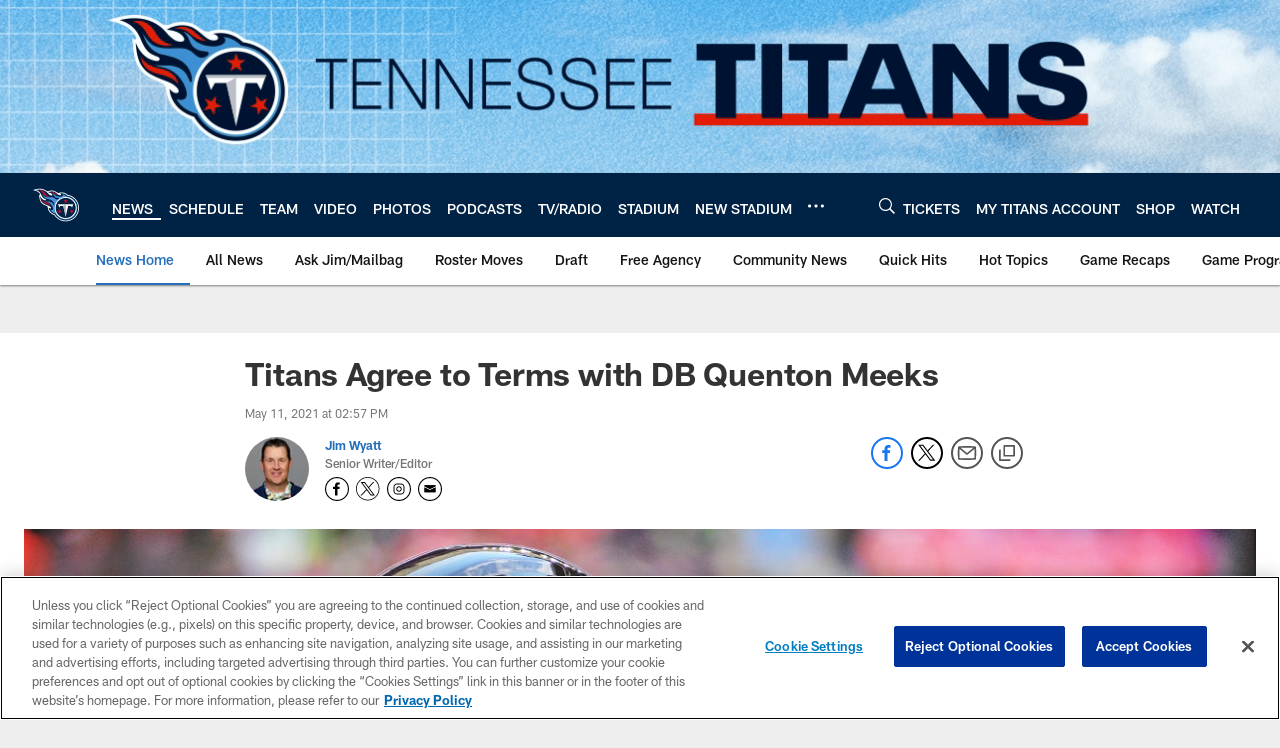

--- FILE ---
content_type: text/html; charset=utf-8
request_url: https://www.google.com/recaptcha/api2/aframe
body_size: 269
content:
<!DOCTYPE HTML><html><head><meta http-equiv="content-type" content="text/html; charset=UTF-8"></head><body><script nonce="zCOd84qw3Wa7hJXvRNQa-w">/** Anti-fraud and anti-abuse applications only. See google.com/recaptcha */ try{var clients={'sodar':'https://pagead2.googlesyndication.com/pagead/sodar?'};window.addEventListener("message",function(a){try{if(a.source===window.parent){var b=JSON.parse(a.data);var c=clients[b['id']];if(c){var d=document.createElement('img');d.src=c+b['params']+'&rc='+(localStorage.getItem("rc::a")?sessionStorage.getItem("rc::b"):"");window.document.body.appendChild(d);sessionStorage.setItem("rc::e",parseInt(sessionStorage.getItem("rc::e")||0)+1);localStorage.setItem("rc::h",'1769561045948');}}}catch(b){}});window.parent.postMessage("_grecaptcha_ready", "*");}catch(b){}</script></body></html>

--- FILE ---
content_type: text/css
request_url: https://www.tennesseetitans.com/compiledassets/theming/a29f745ad3c81290f06a87b98a98c33f
body_size: 3260
content:
.d3-u-block-bypass{color:#256EBA}.d3-o-hamburger .d3-o-hamburger__inner{background-color:#fff}.d3-o-hamburger .d3-o-hamburger__inner::before,.d3-o-hamburger .d3-o-hamburger__inner::after{background-color:#fff}.d3-o-table--sortable [class*="headerSort"]{color:#151515}.d3-legend--list a{color:#256EBA}.nfl-o-table-pagination__previous,.nfl-o-table-pagination__next{color:#256EBA}.nfl-o-table-pagination__previous :not(.nfl-o-icon--white) [class*="nfl-o-icon"]:hover,.nfl-o-table-pagination__next :not(.nfl-o-icon--white) [class*="nfl-o-icon"]:hover{fill:#256EBA}.d3-o-promo-card--small{background-color:#4B92DB !important}.nfl-o-schedules-card button.nfl-o-schedules-card__btn-soldout.nfl-o-button--alert .nfl-o-icon--tickets-sold-out{fill:#D50A0A}.nfl-o-anchor li a:hover{border-bottom-color:#256EBA}.nfl-o-cta--primary,[class*="d3-l-module--hero"] .d3-o-media-object__cta .d3-o-button,.nfl-c-game-strip__btn-buy-tickets,.nfl-o-matchup-cards .nfl-o-matchup-cards__btn-buy-tickets,[class*="d3-o-promo-card--"] .d3-o-button,.nfl-o-cta--special{background-color:#4B92DB;border-width:1px;border-style:solid;border-color:#4B92DB;color:#000}.nfl-o-cta--primary:hover,[class*="d3-l-module--hero"] .d3-o-media-object__cta .d3-o-button:hover,.nfl-c-game-strip__btn-buy-tickets:hover,.nfl-o-matchup-cards .nfl-o-matchup-cards__btn-buy-tickets:hover,[class*="d3-o-promo-card--"] .d3-o-button:hover,.nfl-o-cta--special:hover{color:#4B92DB;background-color:#000;border-color:#4B92DB}.nfl-o-cta--secondary,.nfl-c-game-strip__cta.nfl-c-game-strip__cta--ingame .nfl-c-game-strip__cta-mwls:not(:empty)+.nfl-c-game-strip__cta-game .nfl-c-game-strip__btn-game-day{background-color:#000;color:#4B92DB;border:1px solid #4B92DB}.nfl-o-cta--secondary:hover,.nfl-c-game-strip__cta.nfl-c-game-strip__cta--ingame .nfl-c-game-strip__cta-mwls:not(:empty)+.nfl-c-game-strip__cta-game .nfl-c-game-strip__btn-game-day:hover{background-color:#4B92DB;color:#000}.nfl-o-cta--link,.nfl-c-game-strip__link,.nfl-c-game-strip__btn-game-pass,.nfl-c-game-strip__btn-listen,.nfl-c-article .nfl-c-body-part--text h2 a,.nfl-c-article .nfl-c-body-part--text h3 a,.nfl-c-article .nfl-c-body-part--text h4 a,.nfl-c-article .nfl-c-body-part--text h5 a,.nfl-c-article .nfl-c-body-part--text li a,.nfl-c-article .nfl-c-body-part--text p a,.nfl-c-article .nfl-c-body-part--table-of-contents a,.nfl-c-article .nfl-c-custom-entity-table a,.nfl-c-article .nfl-c-body-part--table a,.nfl-c-article .nfl-c-body-part--document a,.nfl-c-article__related-links ul li,.nfl-c-article__body li a,.nfl-c-article__body p a,.nfl-o-matchup-cards--pre-game .nfl-o-matchup-cards__btn-game-day,.nfl-o-matchup-cards .nfl-o-matchup-cards__btn-game-pass,.nfl-o-matchup-cards .nfl-o-matchup-cards__btn-listen,.nfl-o-matchup-cards .nfl-o-matchup-cards__btn-sponsor,.nfl-o-headlinestack button[aria-selected^="true"],.nfl-o-headlinestack__button>a,.nfl-o-fevo--link-text-color,.d3-o-cta-bar__item--link-text-color a,[class*='d3-o-content-tray'] .d3-o-button,.nfl-o-anchor li,.nfl-o-biography a{color:#256EBA}.nfl-o-cta[data-toggler-action="1"] [class*=nfl-o-icon]{fill:#256EBA}.nfl-o-cta--rounded{color:#4B92DB}.nfl-o-cta--rounded[aria-pressed="true"]{color:#000;background-color:#4B92DB;border-color:#4B92DB}.nfl-o-cta--rounded[aria-pressed="true"]:focus{outline-color:#4B92DB}button.nfl-o-button.nfl-o-button--alert{color:#D50A0A;border-color:#D50A0A}.nfl-o-chat-flyout--has-color-schema-header-and-footer .nfl-o-chat-flyout__trigger{background-color:#024}.nfl-o-chat-flyout--has-color-schema-header-and-footer .nfl-o-chat-flyout__body{border-left-color:#024}.nfl-o-chat-flyout--has-color-schema-button-color .nfl-o-chat-flyout__trigger{background-color:#4B92DB}.nfl-o-chat-flyout--has-color-schema-button-color .nfl-o-chat-flyout__body{border-left-color:#4B92DB}.nfl-o-chat-flyout__body .nfl-o-placeholder--t_thumb_squared{background-image:url("https://static.nfl.com/static/content/public/static/wildcat/assets/img/logos/teams/TEN.svg")}.d3-o-contact-us__list .nfl-o-icon>svg{fill:#256EBA}.d3-o-contact-us__item:hover{border-color:#256EBA}.d3-o-contact-us__item-label{color:#256EBA}[class*='d3-o-content-tray'] .d3-o-media-object__summary a{color:#256EBA}.d3-o-cta-bar__item--button-color a{background-color:#4B92DB;color:#000}.d3-o-cta-bar__item--header-footer-color a{color:#fff;background-color:#024}.nfl-o-fevo--button-color{background-color:#4B92DB;color:#000}.nfl-o-fevo--header-footer-color{color:#fff;background-color:#024}.nfl-c-centerpiece.nfl-c-centerpiece--v2 .nfl-o-headlinestack .d3-o-tabs__wrap button[aria-selected^="true"]{color:#256EBA}[class^="d3-o-link-bar"] .d3-o-link-bar__list--icon{background-color:#256EBA}.d3-o-link-bar--horizontal__list li a,.d3-o-link-bar--vertical__list li a{color:#256EBA}.nfl-o-matchup-cards .nfl-o-matchup-cards__btn-game-day{background-color:#4B92DB;border-color:#4B92DB;color:#000}.nfl-o-matchup-cards .nfl-h-highlight{color:#D50A0A}.nfl-o-matchup-cards .nfl-h-underline::before{background-color:#D50A0A}.nfl-o-matchup-cards .nfl-o-matchup-cards__media-add-calendar{color:#256EBA}.nfl-o-matchup-cards--pre-game .nfl-o-matchup-cards__btn-game-day{background-color:#fff;border:1px solid #ccc;color:#256EBA}.nfl-c-article .nfl-o-matchup-cards .nfl-o-matchup-cards__cta .nfl-o-matchup-cards__btn-game-day{background-color:#4B92DB;border-color:#4B92DB;color:#000}.d3-o-on-now-bar__header-status{color:#fff;background-color:#D50A0A}.d3-o-on-now-bar__info a:hover{color:#256EBA}.d3-o-on-now-bar__close-button,.d3-o-on-now-bar__more-button{color:#256EBA}.d3-o-on-now-bar__body-status{color:#fff;background-color:#D50A0A}.d3-o-on-now-bar__body-title a.d3-o-on-now-bar__body-title-name:hover{color:#D50A0A}.nfl-o-pick-card__player-name a,.nfl-o-pick-card__editorial-links a,.nfl-o-pick-card__editors-details a,.nfl-o-pick-card__editors-details p a,.nfl-o-pick-card__editors-details li a{color:#256EBA}.nfl-o-pick-card__player-name a{color:#256EBA}.nfl-o-placeholder--t_editorial_landscape_8_desktop_mobile{background-image:url("https://static.nfl.com/static/content/public/static/wildcat/assets/img/logos/teams/TEN.svg")}.nfl-o-placeholder--t_editorial_landscape_8_desktop_mobile:after{background-image:url("https://res.cloudinary.com/nflclubs/image/upload/49ers/tusaaa5brnfjuuwfezq6.svg")}.nfl-o-placeholder--t_thumb_squared,.nfl-o-placeholder--t_person_squared_mobile{background-image:url("https://res.cloudinary.com/nflclubs/image/upload/49ers/tusaaa5brnfjuuwfezq6.svg")}.nfl-o-placeholder--t_portrait_mobile{background-image:url("https://static.nfl.com/static/content/public/static/wildcat/assets/img/logos/teams/TEN.svg")}.d3-o-tabs--standings [aria-pressed="true"]{color:#000;background-color:#4B92DB;border-color:#4B92DB}.d3-o-tabs--overflow .d3-is-active a{background-color:#4B92DB;color:#000}.nfl-o-tabs-bar--link-text-color .d3-o-tabs__list-item.d3-is-active a,.nfl-o-tabs-bar--link-text-color .d3-o-tabs__list-item a:hover{color:#256EBA;border-bottom-color:#256EBA}.nfl-o-tabs-bar--link-text-color .nfl-o-tabs-bar__prev .nfl-o-icon--left{fill:#256EBA}.nfl-o-tabs-bar--button-color .d3-o-tabs__list-item.d3-is-active a,.nfl-o-tabs-bar--button-color .d3-o-tabs__list-item a:hover{color:#000;border-bottom-color:#000}.nfl-o-tabs-bar--button-color .nfl-o-tabs-bar__prev .nfl-o-icon--left{fill:#000}.nfl-o-tabs-bar--header-footer-color .d3-o-tabs__list-item.d3-is-active a,.nfl-o-tabs-bar--header-footer-color .d3-o-tabs__list-item a:hover{color:#fafafa;border-bottom-color:#fafafa}.nfl-o-tabs-bar--header-footer-color .nfl-o-tabs-bar__prev .nfl-o-icon--left{fill:#fafafa}@media (min-width: 768px){.nfl-o-person-tile::before,.nfl-t-person-tile--player::before{background-image:linear-gradient(to bottom, rgba(0,0,0,0.9), rgba(0,0,0,0.75) 99%), url("https://static.nfl.com/static/content/public/static/wildcat/assets/img/logos/teams/TEN.svg")}}@media (min-width: 768px){.nfl-t-person-tile--coach::before{background-image:linear-gradient(to bottom, rgba(0,0,0,0.9), rgba(0,0,0,0.75) 99%), url("https://static.nfl.com/static/content/public/static/wildcat/assets/img/logos/teams/TEN.svg")}}@media (min-width: 768px){.nfl-t-person-tile--staff::before{background-image:linear-gradient(to bottom, rgba(0,0,0,0.9), rgba(0,0,0,0.75) 99%), url("https://static.nfl.com/static/content/public/static/wildcat/assets/img/logos/teams/TEN.svg")}}@media (min-width: 768px){.nfl-t-person-tile--cheerleader::before{background-image:linear-gradient(to bottom, rgba(0,0,0,0.9), rgba(0,0,0,0.75) 99%), url("https://static.nfl.com/static/content/public/static/wildcat/assets/img/logos/teams/TEN.svg")}}.d3-o-tabbed-controls-selector ul li{background-color:#000;color:#4B92DB;border:0.5px solid #4B92DB}.d3-o-tabbed-controls-selector ul li:hover,.d3-o-tabbed-controls-selector ul li.active{background-color:#4B92DB}.d3-o-tabbed-controls-selector ul li:hover a,.d3-o-tabbed-controls-selector ul li.active a{color:#000}.nfl-c-body-part--document a{color:#256EBA}.nfl-o-ranked-item .nfl-o-ranked-item__title a{color:#256EBA}.nfl-c-body-part--table a{color:#256EBA}.nfl-c-body-part--text li a,.nfl-c-body-part--text p a{color:#256EBA}.nfl-c-accordion-group h2 strong{color:#256EBA}.nfl-c-accordion-group__details a{color:#256EBA}.d3-o-carousel.owl-carousel [class*="owl-dots"] .owl-dot.active span{background-color:#4B92DB}.nfl-c-countdown{color:#fff;background-color:#024}.nfl-c-countdown--transparent-background,.nfl-c-countdown--transparent-background .nfl-c-countdown__footer{background-color:transparent}.nfl-c-countdown--button-theme{color:#000;background-color:#4B92DB}.nfl-c-countdown--light-theme{color:#151515;background-color:#fff}.nfl-c-custom-promo--has-color-schema-header-footer-theme .nfl-c-custom-promo__content.d3-o-media-object{background-color:#024}.nfl-c-custom-promo--has-color-schema-button-theme .nfl-c-custom-promo__content.d3-o-media-object{background-color:#4B92DB}.nfl-c-custom-promo--has-color-schema-header-footer-theme .nfl-c-custom-promo__body{color:#fff}.nfl-c-custom-promo--has-color-schema-link-color-on-white .nfl-c-custom-promo__body{color:#256EBA}.nfl-c-custom-promo--has-color-schema-button-theme .nfl-c-custom-promo__body{color:#000}.nfl-c-custom-promo--has-cta-color-schema-link-color .nfl-c-custom-promo__cta a{color:#256EBA}.nfl-c-custom-promo--has-cta-color-schema-link-color .nfl-c-custom-promo__cta a:hover{background-color:#256EBA;border-color:#256EBA}.nfl-c-event__header{color:#256EBA}.nfl-c-event__description p a{color:#256EBA}.d3-o-followbar__platform:hover{border-color:#256EBA}.nfl-c-photo-album .nfl-c-photo-album__button-container .nfl-c-photo-album__grid-button--active .nfl-o-icon--grid{fill:#256EBA !important}.nfl-c-photo-album .nfl-c-photo-album__button-container .nfl-c-photo-album__list-button--active .nfl-o-icon--list{fill:#256EBA !important}.nfl-c-photo-album .nfl-c-photo-album__button-container .nfl-c-photo-album__carousel-button--active .nfl-o-icon--carousel{fill:#256EBA !important}.nfl-c-photo-album .nfl-c-photo-album__pictures-container .nfl-o-icon--left{fill:#256EBA}@media (max-width: 1023px){.nfl-c-scoresplay__score-item::before{background-color:#024}}.nfl-o-media-object--player .d3-o-media-object__summary a{color:#256EBA}.nfl-c-content-header--schedule .nfl-c-content-header__btn-open,.nfl-c-content-header--schedule .nfl-c-content-header__btn-close,.nfl-c-content-header--schedule .nfl-c-content-header__btn-add-calendar{color:#256EBA}.nfl-c-find-channel .nfl-c-form__group .d3-o-button{background-color:#000;color:#4B92DB;border:0.5px solid #4B92DB}.nfl-c-find-channel .nfl-c-form__group .d3-o-button:hover{background-color:#4B92DB;color:#000}.d3-o-footer .d3-o-footer__club-legal{background-color:#024;color:#fff}.d3-o-footer .d3-o-footer__club-copyright{color:#fff}@media (min-width: 1024px){.d3-o-footer .d3-o-footer__club-legal-links>li>a:hover{border-bottom-color:#fff}}.nfl-c-header .d3-o-nav__wrap{color:#fff;background-color:#024}.nfl-c-header .d3-o-nav--primary [class*=nfl-o-icon],.nfl-c-header .d3-o-nav__search [class*=nfl-o-icon]{fill:#fff}@media (max-width: 1023px){.nfl-c-header.d3-o-nav--is-open .d3-o-nav--primary{background-color:#024}}@media (min-width: 1024px){.nfl-c-header .d3-o-nav__list .d3-o-nav__item:hover,.nfl-c-header .d3-o-nav__list .d3-o-nav__item.d3-is-active{border-bottom:2px solid #fff}.nfl-c-header .d3-o-nav__list .d3-o-nav__dropdown{background-color:#024}}.nfl-c-header a[data-value=gigya_sign_in]:not([data-is-logged-in]){color:#256EBA}@media (min-width: 1024px){.nfl-c-header .d3-o-nav__item[data-user-item].d3-o-nav__item--has-dropdown-submenu .d3-o-nav__menu-item-dropdown .d3-o-nav__item ul.d3-o-nav__list li:not(.d3-o-nav__link-category):hover{background-color:#256EBA}.nfl-c-header .d3-o-nav__item[data-user-item].d3-o-nav__item--has-dropdown-submenu .d3-o-nav__menu-item-dropdown .d3-o-nav__item ul.d3-o-nav__list li.d3-o-nav__dropdown-user-name:hover,.nfl-c-header .d3-o-nav__item[data-user-item].d3-o-nav__item--has-dropdown-submenu .d3-o-nav__menu-item-dropdown .d3-o-nav__item ul.d3-o-nav__list li.d3-o-nav__dropdown-user-button:hover{background-color:unset}.nfl-c-header .d3-o-nav__item[data-user-item].d3-o-nav__item--has-dropdown-submenu .d3-o-nav__menu-item-dropdown .d3-o-nav__item ul.d3-o-nav__list li a[data-value=gigya_sign_in]:not([data-is-logged-in]){background-color:#256EBA}.nfl-c-header .d3-o-nav__item[data-user-item].d3-o-nav__item--has-dropdown-submenu .d3-o-nav__menu-item-dropdown .d3-o-nav__item ul.d3-o-nav__list li a[data-value=gigya_sign_in][data-is-logged-in]{color:#256EBA;border-color:#256EBA}}.nfl-c-header.d3-o-search--is-open .d3-o-nav__search-result{background-color:#024;color:#fff}.nfl-c-header .d3-o-nav--secondary .d3-o-nav__list .d3-o-nav__item{border-bottom:2px solid white}.nfl-c-header .d3-o-nav--secondary .d3-o-nav__list .d3-o-nav__item.d3-is-active,.nfl-c-header .d3-o-nav--secondary .d3-o-nav__list .d3-o-nav__item:not(.nfl-o-subscribe):hover{color:#256EBA;border-bottom:2px solid #256EBA}.nfl-c-header .d3-o-nav--secondary .d3-o-nav__list .d3-o-nav__item.d3-is-active .d3-o-nav__item-label,.nfl-c-header .d3-o-nav--secondary .d3-o-nav__list .d3-o-nav__item:not(.nfl-o-subscribe):hover .d3-o-nav__item-label{border:none}.nfl-c-content-header--player-directory .nfl-c-player-directory__form .d3-o-button{background-color:#000;color:#4B92DB;border:0.5px solid #4B92DB}.nfl-c-content-header--player-directory .nfl-c-player-directory__form .d3-o-button:hover{background-color:#4B92DB;color:#000}.nfl-c-player-directory__popular-players .d3-o-list__link{color:#256EBA}.nfl-c-player-header .nfl-o-link--buy-jersey{background-color:#000;color:#4B92DB}.nfl-c-player-header .nfl-o-link--buy-jersey .nfl-o-icon--shop{fill:#4B92DB}.nfl-c-player-header .nfl-o-link--buy-jersey:hover,.nfl-c-player-header .nfl-o-link--buy-jersey.active{background-color:#4B92DB;color:#000}.nfl-c-player-header .nfl-o-link--buy-jersey:hover .nfl-o-icon--shop,.nfl-c-player-header .nfl-o-link--buy-jersey.active .nfl-o-icon--shop{fill:#000}.nfl-c-team-tickets .d3-o-media-object__cta .d3-o-button{background-color:#4B92DB;color:#000}.nfl-c-team-header .nfl-o-link--buy-gear{background-color:#000;color:#4B92DB}.nfl-c-team-header .nfl-o-link--buy-gear .nfl-o-icon--shop{fill:#4B92DB}.nfl-c-team-header .nfl-o-link--buy-gear:hover,.nfl-c-team-header .nfl-o-link--buy-gear.active{background-color:#4B92DB;color:#000}.nfl-c-team-header .nfl-o-link--buy-gear:hover .nfl-o-icon--shop,.nfl-c-team-header .nfl-o-link--buy-gear.active .nfl-o-icon--shop{fill:#000}.nfl-c-author-profile-card__bio p a,.nfl-c-author-profile-card__bio a{color:#256EBA}.nfl-c-promo.nfl-c-promo--banner{background-color:#024}.nfl-c-promo.nfl-c-promo--image{color:#4B92DB}.nfl-c-promo.nfl-c-promo--marketing1.nfl-c-promo--header-color-text .d3-o-media-object__title{color:#024}.nfl-c-promo.nfl-c-promo--marketing1.nfl-c-promo--button-color-text .d3-o-media-object__title{color:#4B92DB}.nfl-c-promo.nfl-c-promo--marketing2.nfl-c-promo--header-color-text .d3-o-media-object__body{color:#024}.nfl-c-promo.nfl-c-promo--marketing2.nfl-c-promo--button-color-text .d3-o-media-object__body{color:#4B92DB}.nfl-c-promo.nfl-c-promo--marketing3.nfl-c-promo--header-color-text h2,.nfl-c-promo.nfl-c-promo--marketing3.nfl-c-promo--header-color-text ul li,.nfl-c-promo.nfl-c-promo--marketing3.nfl-c-promo--header-color-text ol li{color:#024}.nfl-c-promo.nfl-c-promo--marketing3.nfl-c-promo--header-color-text h2:before{background-color:#024}.nfl-c-promo.nfl-c-promo--marketing3.nfl-c-promo--button-color-text h2,.nfl-c-promo.nfl-c-promo--marketing3.nfl-c-promo--button-color-text ul li,.nfl-c-promo.nfl-c-promo--marketing3.nfl-c-promo--button-color-text ol li{color:#4B92DB}.nfl-c-promo.nfl-c-promo--marketing3.nfl-c-promo--button-color-text h2:before{background-color:#4B92DB}.nfl-c-promo.nfl-c-promo--marketing3.nfl-c-promo--header-color-hyperlink ul li a,.nfl-c-promo.nfl-c-promo--marketing3.nfl-c-promo--header-color-hyperlink ol li a{color:#024}.nfl-c-promo.nfl-c-promo--marketing3.nfl-c-promo--button-color-hyperlink ul li a,.nfl-c-promo.nfl-c-promo--marketing3.nfl-c-promo--button-color-hyperlink ol li a{color:#4B92DB}.nfl-c-promo.nfl-c-promo--banner-with-cta.nfl-c-promo--has-white-bg .d3-o-media-object__title a{color:#256EBA}.nfl-c-promo.nfl-c-promo--banner-with-cta.nfl-c-promo--header-color-hyperlink .nfl-o-cta{background-color:#024;color:#fff}.nfl-c-promo.nfl-c-promo--banner-with-cta.nfl-c-promo--header-color-text .d3-o-media-object__title strong,.nfl-c-promo.nfl-c-promo--banner-with-cta.nfl-c-promo--header-color-text .d3-o-media-object__title b{color:#024}.nfl-c-promo.nfl-c-promo--banner-with-cta.nfl-c-promo--button-color-hyperlink .nfl-o-cta{background-color:#4B92DB;color:#000}.nfl-c-promo.nfl-c-promo--banner-with-cta.nfl-c-promo--button-color-text .d3-o-media-object__title strong,.nfl-c-promo.nfl-c-promo--banner-with-cta.nfl-c-promo--button-color-text .d3-o-media-object__title b{color:#4B92DB}.nfl-c-game-strip-v2__link{color:#256EBA}@media (min-width: 1024px){.nfl-c-game-strip-v2__body--live{border-top-color:#D50A0A}}.nfl-c-game-strip-v2__live-data .nfl-h-highlight{color:#D50A0A}@media (min-width: 1024px){.nfl-c-game-strip-v2__live-data .nfl-h-highlight--background{background-color:#D50A0A}}@media (max-width: 1023px){.nfl-c-game-strip-v2__live-data .nfl-h-highlight--background{color:#D50A0A;border-bottom-color:#D50A0A}.nfl-c-game-strip-v2__live-data__bullet{color:#D50A0A}}.nfl-c-mixed-content-carousel{--swiper-theme-color: #256EBA;--swiper-pagination-color: #256EBA;--swiper-navigation-color: #256EBA}.nfl-c-mixed-content-carousel__progress-bar-percent{background-color:var(--swiper-pagination-color, #256EBA)}.nfl-c-table-comparison th:not([data-has-bkg-color-button-theme]) .nfl-c-table-comparison__cell-checkmark[data-is-checked],.nfl-c-table-comparison td:not([data-has-bkg-color-button-theme]) .nfl-c-table-comparison__cell-checkmark[data-is-checked]{filter:invert(100%)}.nfl-c-table-comparison__cell-cta--primary{background:#4B92DB;color:#000}@media (min-width: 768px){.nfl-c-table-comparison th[data-has-bkg-color-button-theme],.nfl-c-table-comparison td[data-has-bkg-color-button-theme]{background-color:#4B92DB;color:#000}}@media (max-width: 767px){.nfl-c-table-comparison__cell-cta--secondary{background:#4B92DB;color:#000}}


--- FILE ---
content_type: text/javascript; charset=utf-8
request_url: https://auth-id.tennesseetitans.com/accounts.webSdkBootstrap?apiKey=4_RLrlun2gql2fAA7U-8SzAw&pageURL=https%3A%2F%2Fwww.tennesseetitans.com%2Fnews%2Ftitans-agree-to-terms-with-db-quenton-meeks&sdk=js_latest&sdkBuild=18435&format=json
body_size: 428
content:
{
  "callId": "019c020e8be071f48df26c60a8ac6644",
  "errorCode": 0,
  "apiVersion": 2,
  "statusCode": 200,
  "statusReason": "OK",
  "time": "2026-01-28T00:43:53.706Z",
  "hasGmid": "ver4"
}

--- FILE ---
content_type: image/svg+xml
request_url: https://static.www.nfl.com/t_q-best/league/api/clubs/logos/TEN
body_size: 4742
content:
<svg xmlns="http://www.w3.org/2000/svg" width="500" height="500" viewBox="0 0 500 500"><g fill="none"><path d="M0 0h500v500h-500z"/><path fill="#FFFFFE" d="M164.953 278.895c.47 5.637 2.473 16.854 8.955 29.37 8.01 15.456 24.79 36.065 59.399 47.737 5.493 8.626 11.956 16.689 19.273 23.985 26.308 26.246 61.256 40.674 98.405 40.615 37.154-.053 72.058-14.578 98.288-40.906 26.23-26.318 40.655-61.287 40.596-98.458-.058-37.181-14.575-72.105-40.878-98.351-20.844-20.798-46.992-34.178-75.758-38.82-38.943-35.284-84.407-22.641-86.356-22.074-.655.184-1.629.466-2.841.834-13.993 4.657-21.227-.679-25.915-4.356-5.193-4.075-10.861-8.213-16.33-11.289-18.575-10.455-44.975-10.828-67.21-1.858-14.647 4.992-22.032-1.465-26.4-4.483-29.008-20.026-64.674-24.805-102.512-16.47-25.479 5.618-35.67 10.804-35.67 10.804s17.455 2.532 35.69 10.159c14.972 6.258 26.875 14.292 35.888 28.72 0 0 5.673 8.335 1.988 10.794-4.126 2.751-8.422-3.983-8.422-3.983-.141 4.846-.141 9.669.179 13.331 2.095 38.486 9.939 61.602 28.49 79.266 8.441 8.034 22.681 15.849 44.684 24.499 10.036 4.017 15.467 9.164 16.456 20.933"/><path fill="#024" d="M442.718 189.174c-20.179-20.133-45.794-32.834-73.518-36.734-36.145-34.605-79.855-21.923-79.855-21.923 9.261 1.378 15.413 6.903 13.042 13.026-1.576 4.046-8.301 4.259-11.375 4.289-9.765.107-18.196-5.885-24.926-11.357-6.996-5.695-18.415-15.801-28.645-21.554-19.045-10.717-49.285-9.382-71.171 4.599 13.086.888 28.834 4.657 38.225 12.439 5.241 4.347 11.927 13.084 6.458 17.164-4.805 3.59-16.611 1.737-22.613-1.742-9.542-5.526-18.138-13.904-23.287-19.978-34.642-40.834-83.719-43.114-124.194-33.11 26.565 7.461 44.291 22.602 55.239 48.703 10.953 26.1 19.457 37.21 37.498 44.283 11.297 4.424 14.352 5.244 13.469 10.256-1.299 7.335-14.681 3.813-24.887-.175-12.436-4.856-28.819-18.27-38.575-43.429 1.775 32.552 7.981 55.635 26.318 73.1 7.792 7.413 22.099 15.083 44.49 23.704 14.293 5.506 25.61 8.839 36.257 18.382 12.417 11.129 7.127 18.479-1.11 17.086-9.319-1.572-15.971-11.095-15.971-11.095s.015 53.035 65.532 73.449c5.455 9.053 12.048 17.494 19.724 25.144 24.63 24.577 57.348 38.078 92.126 38.025 34.783-.053 67.462-13.647 92.024-38.296 24.558-24.645 38.061-57.382 38.002-92.185-.048-34.799-13.644-67.497-38.279-92.069"/><path fill="#4B92DB" d="M435.799 195.772c-19.544-19.551-44.63-31.538-71.704-34.503-23.297-23.233-46.541-22.141-46.541-22.141 10.201 6.399 4.941 20.642-17.75 23.781-22.473 3.105-51.016-4.517-64.916-20.72-14.327-16.698-25.144-17.46-25.144-17.46 12.427 7.767 13.309 17.091 20.853 31.296 7.544 14.21 23.074 19.308 36.601 20.196 14.25.936 14.599 7.389 3.108 14.21-12.533 7.432-23.627.408-31.69-7.539-12.732-12.565-25.411-14.971-42.933-14.748-17.522.223-40.684 2.528-60.238-4.793-19.554-7.326-32.446-33.072-32.446-33.072 9.668 34.182 31.152 50.386 51.093 54.301 26.342 5.167 44.553 11.439 55.695 20.468 10.88 8.829 16.674 17.635 20.761 29.787 3.156 9.368 3.719 21.807.606 22.554-3.632.864-4.378-4.143-8.659-12.875-4.727-9.644-10.371-17.213-21.755-23.286-15.428-8.233-30.526-7.757-45.92-7.544-12.194.17-19.345-1.227-19.345-1.227s.509 1.649 20.378 6.113c22.138 4.968 43.554 17.455 57.808 47.897 12.126 25.892 5.799 44.113-21.067 35.866 0 0 12.548 27.91 53.532 37.85 5.29 9.305 11.864 17.955 19.632 25.731 22.71 22.719 52.902 35.23 85.018 35.23s62.303-12.512 85.023-35.23c22.705-22.728 35.21-52.938 35.21-85.078 0-32.13-12.504-62.34-35.21-85.063"/><path fill="#FFFFFE" d="M350.776 166.417c30.545 0 59.263 11.9 80.863 33.513 21.605 21.613 33.498 50.347 33.498 80.906 0 63.096-51.302 114.433-114.361 114.433-30.545 0-59.263-11.905-80.868-33.518-21.6-21.613-33.493-50.347-33.493-80.915 0-30.559 11.893-59.293 33.493-80.906 21.605-21.613 50.322-33.513 80.868-33.513"/><path fill="#024" d="M350.921 385.396c-57.702.087-104.558-46.655-104.645-104.396-.082-57.745 46.638-104.624 104.344-104.706 57.707-.087 104.562 46.66 104.645 104.401.087 57.745-46.628 104.624-104.344 104.701"/><path fill="#FFFFFE" d="M325.224 259.688h-30.967l-10.206 18.207-13.726-38.936h160.606l-13.702 38.936-10.124-18.207h-30.443l-25.784 112.867-25.654-112.867"/><path fill="#A5ACAF" d="M430.931 238.959h-160.606l2.603 7.379h76.582l-24.286 13.35 25.654 112.852v-126.202h77.459l2.594-7.379"/><path fill="#C60C30" d="M271.93 148.651c-23.287-.665-32.781-9.906-47.248-21.53-17.702-14.229-37.338-10.265-37.338-10.265 11.758-6.734 34.88-7.01 51.535 7.602 14.88 13.055 22.182 20.138 33.052 24.194zm-198.793-51.327c25.964-4.803 47.733 3.318 64.194 32.509 16.107 28.56 45.542 29.321 45.542 29.321-22.347 6.336-52.887.582-68.897-28.162-19.045-34.197-40.839-33.668-40.839-33.668zm123.365 165.571c-12.795-17.703-32.887-21.918-60.272-29.263-39.21-10.518-39.515-44.734-39.515-44.734s5.872 23.728 51.438 33.004c45.265 9.218 48.349 40.994 48.349 40.994zm169.968-33.993l-15.695-11.274-15.525 11.517 5.872-18.421-15.743-11.207 19.321-.233 5.794-18.323 6.07 18.323h19.326l-15.578 11.289 6.158 18.328zm-68.945 64.804l-1.915 19.245 17.731 7.689-18.88 4.119-1.828 19.25-9.76-16.689-18.856 4.206 12.848-14.442-9.823-16.65 17.692 7.767 12.79-14.496zm90.555 27.352l17.615-7.966-2.206-19.211 13.008 14.297 17.566-8.034-9.561 16.795 13.067 14.239-18.919-3.91-9.498 16.839-2.124-19.216-18.948-3.833z"/></g></svg>